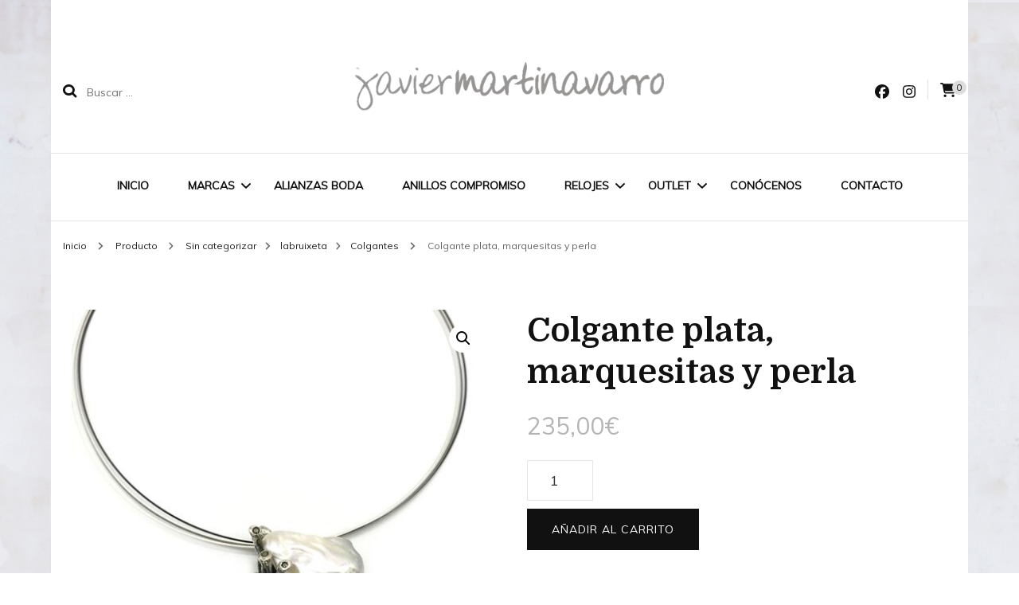

--- FILE ---
content_type: text/html; charset=UTF-8
request_url: https://javiermartinavarro.com/producto/colgante-plata-marquesitas-y-perla/
body_size: 16491
content:
    <!DOCTYPE html>
    <html lang="es">
    <head itemscope itemtype="http://schema.org/WebSite">
	    <meta charset="UTF-8">
    <meta name="viewport" content="width=device-width, initial-scale=1">
    <link rel="profile" href="http://gmpg.org/xfn/11">
    <script type="text/javascript">
/* <![CDATA[ */
window.JetpackScriptData = {"site":{"icon":"","title":"Joyería Javier Martinavarro","host":"ionos","is_wpcom_platform":false}};
/* ]]> */
</script>
<meta name='robots' content='index, follow, max-image-preview:large, max-snippet:-1, max-video-preview:-1' />
	<style>img:is([sizes="auto" i], [sizes^="auto," i]) { contain-intrinsic-size: 3000px 1500px }</style>
	<script>window._wca = window._wca || [];</script>

	<!-- This site is optimized with the Yoast SEO plugin v25.4 - https://yoast.com/wordpress/plugins/seo/ -->
	<title>Colgante plata, marquesitas y perla - Joyería Javier Martinavarro</title>
	<link rel="canonical" href="https://javiermartinavarro.com/producto/colgante-plata-marquesitas-y-perla/" />
	<meta property="og:locale" content="es_ES" />
	<meta property="og:type" content="article" />
	<meta property="og:title" content="Colgante plata, marquesitas y perla - Joyería Javier Martinavarro" />
	<meta property="og:description" content="Colgante de plata 925m con detalle de garras y acabado con una marquesita en cada una de ellas, con perla barroca natural. Montado con cables al tono del colgante. Cierre doble clip de plata. Posibilidad de adquirir solo el colgante. Pvp: 235€" />
	<meta property="og:url" content="https://javiermartinavarro.com/producto/colgante-plata-marquesitas-y-perla/" />
	<meta property="og:site_name" content="Joyería Javier Martinavarro" />
	<meta property="og:image" content="https://javiermartinavarro.com/wp-content/uploads/2020/04/BRU1997CCB_preview.jpeg" />
	<meta property="og:image:width" content="512" />
	<meta property="og:image:height" content="472" />
	<meta property="og:image:type" content="image/jpeg" />
	<meta name="twitter:card" content="summary_large_image" />
	<script type="application/ld+json" class="yoast-schema-graph">{"@context":"https://schema.org","@graph":[{"@type":"WebPage","@id":"https://javiermartinavarro.com/producto/colgante-plata-marquesitas-y-perla/","url":"https://javiermartinavarro.com/producto/colgante-plata-marquesitas-y-perla/","name":"Colgante plata, marquesitas y perla - Joyería Javier Martinavarro","isPartOf":{"@id":"https://javiermartinavarro.com/#website"},"primaryImageOfPage":{"@id":"https://javiermartinavarro.com/producto/colgante-plata-marquesitas-y-perla/#primaryimage"},"image":{"@id":"https://javiermartinavarro.com/producto/colgante-plata-marquesitas-y-perla/#primaryimage"},"thumbnailUrl":"https://javiermartinavarro.com/wp-content/uploads/2020/04/BRU1997CCB_preview.jpeg","datePublished":"2020-09-16T13:40:20+00:00","breadcrumb":{"@id":"https://javiermartinavarro.com/producto/colgante-plata-marquesitas-y-perla/#breadcrumb"},"inLanguage":"es","potentialAction":[{"@type":"ReadAction","target":["https://javiermartinavarro.com/producto/colgante-plata-marquesitas-y-perla/"]}]},{"@type":"ImageObject","inLanguage":"es","@id":"https://javiermartinavarro.com/producto/colgante-plata-marquesitas-y-perla/#primaryimage","url":"https://javiermartinavarro.com/wp-content/uploads/2020/04/BRU1997CCB_preview.jpeg","contentUrl":"https://javiermartinavarro.com/wp-content/uploads/2020/04/BRU1997CCB_preview.jpeg","width":512,"height":472},{"@type":"BreadcrumbList","@id":"https://javiermartinavarro.com/producto/colgante-plata-marquesitas-y-perla/#breadcrumb","itemListElement":[{"@type":"ListItem","position":1,"name":"Portada","item":"https://javiermartinavarro.com/"},{"@type":"ListItem","position":2,"name":"Productos","item":"https://javiermartinavarro.com/shop/"},{"@type":"ListItem","position":3,"name":"Colgante plata, marquesitas y perla"}]},{"@type":"WebSite","@id":"https://javiermartinavarro.com/#website","url":"https://javiermartinavarro.com/","name":"Joyería Javier Martinavarro","description":"Joyería Javier Martinavarro","publisher":{"@id":"https://javiermartinavarro.com/#organization"},"potentialAction":[{"@type":"SearchAction","target":{"@type":"EntryPoint","urlTemplate":"https://javiermartinavarro.com/?s={search_term_string}"},"query-input":{"@type":"PropertyValueSpecification","valueRequired":true,"valueName":"search_term_string"}}],"inLanguage":"es"},{"@type":"Organization","@id":"https://javiermartinavarro.com/#organization","name":"Javier Martinavarro","url":"https://javiermartinavarro.com/","logo":{"@type":"ImageObject","inLanguage":"es","@id":"https://javiermartinavarro.com/#/schema/logo/image/","url":"https://javiermartinavarro.com/wp-content/uploads/2015/11/cropped-cropped-javier-martinavarro-logo-1432484430.jpg","contentUrl":"https://javiermartinavarro.com/wp-content/uploads/2015/11/cropped-cropped-javier-martinavarro-logo-1432484430.jpg","width":268,"height":50,"caption":"Javier Martinavarro"},"image":{"@id":"https://javiermartinavarro.com/#/schema/logo/image/"}}]}</script>
	<!-- / Yoast SEO plugin. -->


<link rel='dns-prefetch' href='//pdcc.gdpr.es' />
<link rel='dns-prefetch' href='//stats.wp.com' />
<link rel='dns-prefetch' href='//fonts.googleapis.com' />
<link rel="alternate" type="application/rss+xml" title="Joyería Javier Martinavarro &raquo; Feed" href="https://javiermartinavarro.com/feed/" />
<link rel="alternate" type="application/rss+xml" title="Joyería Javier Martinavarro &raquo; Feed de los comentarios" href="https://javiermartinavarro.com/comments/feed/" />
<script type="text/javascript">
/* <![CDATA[ */
window._wpemojiSettings = {"baseUrl":"https:\/\/s.w.org\/images\/core\/emoji\/16.0.1\/72x72\/","ext":".png","svgUrl":"https:\/\/s.w.org\/images\/core\/emoji\/16.0.1\/svg\/","svgExt":".svg","source":{"concatemoji":"https:\/\/javiermartinavarro.com\/wp-includes\/js\/wp-emoji-release.min.js?ver=6.8.3"}};
/*! This file is auto-generated */
!function(s,n){var o,i,e;function c(e){try{var t={supportTests:e,timestamp:(new Date).valueOf()};sessionStorage.setItem(o,JSON.stringify(t))}catch(e){}}function p(e,t,n){e.clearRect(0,0,e.canvas.width,e.canvas.height),e.fillText(t,0,0);var t=new Uint32Array(e.getImageData(0,0,e.canvas.width,e.canvas.height).data),a=(e.clearRect(0,0,e.canvas.width,e.canvas.height),e.fillText(n,0,0),new Uint32Array(e.getImageData(0,0,e.canvas.width,e.canvas.height).data));return t.every(function(e,t){return e===a[t]})}function u(e,t){e.clearRect(0,0,e.canvas.width,e.canvas.height),e.fillText(t,0,0);for(var n=e.getImageData(16,16,1,1),a=0;a<n.data.length;a++)if(0!==n.data[a])return!1;return!0}function f(e,t,n,a){switch(t){case"flag":return n(e,"\ud83c\udff3\ufe0f\u200d\u26a7\ufe0f","\ud83c\udff3\ufe0f\u200b\u26a7\ufe0f")?!1:!n(e,"\ud83c\udde8\ud83c\uddf6","\ud83c\udde8\u200b\ud83c\uddf6")&&!n(e,"\ud83c\udff4\udb40\udc67\udb40\udc62\udb40\udc65\udb40\udc6e\udb40\udc67\udb40\udc7f","\ud83c\udff4\u200b\udb40\udc67\u200b\udb40\udc62\u200b\udb40\udc65\u200b\udb40\udc6e\u200b\udb40\udc67\u200b\udb40\udc7f");case"emoji":return!a(e,"\ud83e\udedf")}return!1}function g(e,t,n,a){var r="undefined"!=typeof WorkerGlobalScope&&self instanceof WorkerGlobalScope?new OffscreenCanvas(300,150):s.createElement("canvas"),o=r.getContext("2d",{willReadFrequently:!0}),i=(o.textBaseline="top",o.font="600 32px Arial",{});return e.forEach(function(e){i[e]=t(o,e,n,a)}),i}function t(e){var t=s.createElement("script");t.src=e,t.defer=!0,s.head.appendChild(t)}"undefined"!=typeof Promise&&(o="wpEmojiSettingsSupports",i=["flag","emoji"],n.supports={everything:!0,everythingExceptFlag:!0},e=new Promise(function(e){s.addEventListener("DOMContentLoaded",e,{once:!0})}),new Promise(function(t){var n=function(){try{var e=JSON.parse(sessionStorage.getItem(o));if("object"==typeof e&&"number"==typeof e.timestamp&&(new Date).valueOf()<e.timestamp+604800&&"object"==typeof e.supportTests)return e.supportTests}catch(e){}return null}();if(!n){if("undefined"!=typeof Worker&&"undefined"!=typeof OffscreenCanvas&&"undefined"!=typeof URL&&URL.createObjectURL&&"undefined"!=typeof Blob)try{var e="postMessage("+g.toString()+"("+[JSON.stringify(i),f.toString(),p.toString(),u.toString()].join(",")+"));",a=new Blob([e],{type:"text/javascript"}),r=new Worker(URL.createObjectURL(a),{name:"wpTestEmojiSupports"});return void(r.onmessage=function(e){c(n=e.data),r.terminate(),t(n)})}catch(e){}c(n=g(i,f,p,u))}t(n)}).then(function(e){for(var t in e)n.supports[t]=e[t],n.supports.everything=n.supports.everything&&n.supports[t],"flag"!==t&&(n.supports.everythingExceptFlag=n.supports.everythingExceptFlag&&n.supports[t]);n.supports.everythingExceptFlag=n.supports.everythingExceptFlag&&!n.supports.flag,n.DOMReady=!1,n.readyCallback=function(){n.DOMReady=!0}}).then(function(){return e}).then(function(){var e;n.supports.everything||(n.readyCallback(),(e=n.source||{}).concatemoji?t(e.concatemoji):e.wpemoji&&e.twemoji&&(t(e.twemoji),t(e.wpemoji)))}))}((window,document),window._wpemojiSettings);
/* ]]> */
</script>
<style id='wp-emoji-styles-inline-css' type='text/css'>

	img.wp-smiley, img.emoji {
		display: inline !important;
		border: none !important;
		box-shadow: none !important;
		height: 1em !important;
		width: 1em !important;
		margin: 0 0.07em !important;
		vertical-align: -0.1em !important;
		background: none !important;
		padding: 0 !important;
	}
</style>
<link rel='stylesheet' id='wp-block-library-css' href='https://javiermartinavarro.com/wp-includes/css/dist/block-library/style.min.css?ver=6.8.3' type='text/css' media='all' />
<style id='classic-theme-styles-inline-css' type='text/css'>
/*! This file is auto-generated */
.wp-block-button__link{color:#fff;background-color:#32373c;border-radius:9999px;box-shadow:none;text-decoration:none;padding:calc(.667em + 2px) calc(1.333em + 2px);font-size:1.125em}.wp-block-file__button{background:#32373c;color:#fff;text-decoration:none}
</style>
<link rel='stylesheet' id='mediaelement-css' href='https://javiermartinavarro.com/wp-includes/js/mediaelement/mediaelementplayer-legacy.min.css?ver=4.2.17' type='text/css' media='all' />
<link rel='stylesheet' id='wp-mediaelement-css' href='https://javiermartinavarro.com/wp-includes/js/mediaelement/wp-mediaelement.min.css?ver=6.8.3' type='text/css' media='all' />
<style id='jetpack-sharing-buttons-style-inline-css' type='text/css'>
.jetpack-sharing-buttons__services-list{display:flex;flex-direction:row;flex-wrap:wrap;gap:0;list-style-type:none;margin:5px;padding:0}.jetpack-sharing-buttons__services-list.has-small-icon-size{font-size:12px}.jetpack-sharing-buttons__services-list.has-normal-icon-size{font-size:16px}.jetpack-sharing-buttons__services-list.has-large-icon-size{font-size:24px}.jetpack-sharing-buttons__services-list.has-huge-icon-size{font-size:36px}@media print{.jetpack-sharing-buttons__services-list{display:none!important}}.editor-styles-wrapper .wp-block-jetpack-sharing-buttons{gap:0;padding-inline-start:0}ul.jetpack-sharing-buttons__services-list.has-background{padding:1.25em 2.375em}
</style>
<link rel='stylesheet' id='blossomthemes-toolkit-css' href='https://javiermartinavarro.com/wp-content/plugins/blossomthemes-toolkit/public/css/blossomthemes-toolkit-public.min.css?ver=2.2.7' type='text/css' media='all' />
<link rel='stylesheet' id='pdcc-style-css' href='https://pdcc.gdpr.es/pdcc.min.css' type='text/css' media='all' />
<link rel='stylesheet' id='photoswipe-css' href='https://javiermartinavarro.com/wp-content/plugins/woocommerce/assets/css/photoswipe/photoswipe.min.css?ver=9.9.6' type='text/css' media='all' />
<link rel='stylesheet' id='photoswipe-default-skin-css' href='https://javiermartinavarro.com/wp-content/plugins/woocommerce/assets/css/photoswipe/default-skin/default-skin.min.css?ver=9.9.6' type='text/css' media='all' />
<link rel='stylesheet' id='woocommerce-layout-css' href='https://javiermartinavarro.com/wp-content/plugins/woocommerce/assets/css/woocommerce-layout.css?ver=9.9.6' type='text/css' media='all' />
<style id='woocommerce-layout-inline-css' type='text/css'>

	.infinite-scroll .woocommerce-pagination {
		display: none;
	}
</style>
<link rel='stylesheet' id='woocommerce-smallscreen-css' href='https://javiermartinavarro.com/wp-content/plugins/woocommerce/assets/css/woocommerce-smallscreen.css?ver=9.9.6' type='text/css' media='only screen and (max-width: 768px)' />
<link rel='stylesheet' id='woocommerce-general-css' href='https://javiermartinavarro.com/wp-content/plugins/woocommerce/assets/css/woocommerce.css?ver=9.9.6' type='text/css' media='all' />
<style id='woocommerce-inline-inline-css' type='text/css'>
.woocommerce form .form-row .required { visibility: visible; }
</style>
<link rel='stylesheet' id='brands-styles-css' href='https://javiermartinavarro.com/wp-content/plugins/woocommerce/assets/css/brands.css?ver=9.9.6' type='text/css' media='all' />
<link rel='stylesheet' id='blossom-fashion-woocommerce-css' href='https://javiermartinavarro.com/wp-content/themes/blossom-fashion/css/woocommerce.min.css?ver=1.0.8' type='text/css' media='all' />
<link rel='stylesheet' id='owl-carousel-css' href='https://javiermartinavarro.com/wp-content/themes/blossom-fashion/css/owl.carousel.min.css?ver=2.2.1' type='text/css' media='all' />
<link rel='stylesheet' id='animate-css' href='https://javiermartinavarro.com/wp-content/themes/blossom-fashion/css/animate.min.css?ver=3.5.2' type='text/css' media='all' />
<link rel='stylesheet' id='blossom-fashion-google-fonts-css' href='https://fonts.googleapis.com/css?family=Muli%7CDomine%3Aregular%2C500%2C600%2C700%7CRouge+Script%3Aregular' type='text/css' media='all' />
<link rel='stylesheet' id='fashion-diva-parent-style-css' href='https://javiermartinavarro.com/wp-content/themes/blossom-fashion/style.css?ver=6.8.3' type='text/css' media='all' />
<link rel='stylesheet' id='blossom-fashion-style-css' href='https://javiermartinavarro.com/wp-content/themes/fashion-diva/style.css?ver=1.0.8' type='text/css' media='all' />
<style id='blossom-fashion-style-inline-css' type='text/css'>


    :root{
        --primary-color: #dddddd;
    }
     
    .content-newsletter .blossomthemes-email-newsletter-wrapper.bg-img:after,
    .widget_blossomthemes_email_newsletter_widget .blossomthemes-email-newsletter-wrapper:after{
        background: rgba(221, 221, 221, 0.8);
    }

    .shop-section, 
    .bottom-shop-section,
    .widget_bttk_popular_post .style-two li .entry-header .cat-links a, .widget_bttk_pro_recent_post .style-two li .entry-header .cat-links a, .widget_bttk_popular_post .style-three li .entry-header .cat-links a, .widget_bttk_pro_recent_post .style-three li .entry-header .cat-links a, .widget_bttk_posts_category_slider_widget .carousel-title .cat-links a {
        background: rgba(221, 221, 221, 0.3);
    }
    
    /*Typography*/

    body,
    button,
    input,
    select,
    optgroup,
    textarea{
        font-family : Muli;
        font-size   : 18px;        
    }

    .site-description,
    .main-navigation ul li,
    #primary .post .entry-content h1, 
    #primary .page .entry-content h1, 
    #primary .post .entry-content h2, 
    #primary .page .entry-content h2, 
    #primary .post .entry-content h3, 
    #primary .page .entry-content h3, 
    #primary .post .entry-content h4, 
    #primary .page .entry-content h4, 
    #primary .post .entry-content h5, 
    #primary .page .entry-content h5, 
    #primary .post .entry-content h6, #primary .page .entry-content h6{
        font-family : Muli;
    }
    
    .site-title{
        font-size   : 60px;
        font-family : Rouge Script;
        font-weight : 400;
        font-style  : normal;
    }
    
    /*Color Scheme*/
    a,
    .site-header .social-networks li a:hover,
    .site-title a:hover,
    .banner .text-holder .cat-links a:hover,
    .shop-section .shop-slider .item h3 a:hover,
    #primary .post .entry-footer .social-networks li a:hover,
    .widget ul li a:hover,
    .widget_bttk_author_bio .author-bio-socicons ul li a:hover,
    .widget_bttk_popular_post ul li .entry-header .entry-title a:hover,
    .widget_bttk_pro_recent_post ul li .entry-header .entry-title a:hover,
    .widget_bttk_popular_post ul li .entry-header .entry-meta a:hover,
    .widget_bttk_pro_recent_post ul li .entry-header .entry-meta a:hover,
    .bottom-shop-section .bottom-shop-slider .item .product-category a:hover,
    .bottom-shop-section .bottom-shop-slider .item h3 a:hover,
    .instagram-section .header .title a:hover,
    .site-footer .widget ul li a:hover,
    .site-footer .widget_bttk_popular_post ul li .entry-header .entry-title a:hover,
    .site-footer .widget_bttk_pro_recent_post ul li .entry-header .entry-title a:hover,
    .single .single-header .site-title:hover,
    .single .single-header .right .social-share .social-networks li a:hover,
    .comments-area .comment-body .fn a:hover,
    .comments-area .comment-body .comment-metadata a:hover,
    .page-template-contact .contact-details .contact-info-holder .col .icon-holder,
    .page-template-contact .contact-details .contact-info-holder .col .text-holder h3 a:hover,
    .page-template-contact .contact-details .contact-info-holder .col .social-networks li a:hover,
    #secondary .widget_bttk_description_widget .social-profile li a:hover,
    #secondary .widget_bttk_contact_social_links .social-networks li a:hover,
    .site-footer .widget_bttk_contact_social_links .social-networks li a:hover,
    .site-footer .widget_bttk_description_widget .social-profile li a:hover,
    .portfolio-sorting .button:hover,
    .portfolio-sorting .button.is-checked,
    .portfolio-item .portfolio-cat a:hover,
    .entry-header .portfolio-cat a:hover,
    .single-blossom-portfolio .post-navigation .nav-previous a:hover,
    .single-blossom-portfolio .post-navigation .nav-next a:hover,
    #primary .post .btn-readmore,
    #primary .post .entry-header .cat-links a:hover,
    .error-holder .recent-posts .post .entry-header .entry-title a:hover, 
    .entry-content a:hover,
    .entry-summary a:hover,
    .page-content a:hover,
    .comment-content a:hover,
    .widget .textwidget a:hover{
        color: #dddddd;
    }

    .site-header .tools .cart .number,
    .shop-section .header .title:after,
    .header-two .header-t,
    .header-six .header-t,
    .header-eight .header-t,
    .shop-section .shop-slider .item .product-image .btn-add-to-cart:hover,
    .widget .widget-title:before,
    .widget .widget-title:after,
    .widget_calendar caption,
    .widget_bttk_popular_post .style-two li:after,
    .widget_bttk_popular_post .style-three li:after,
    .widget_bttk_pro_recent_post .style-two li:after,
    .widget_bttk_pro_recent_post .style-three li:after,
    .instagram-section .header .title:before,
    .instagram-section .header .title:after,
    #primary .post .entry-content .pull-left:after,
    #primary .page .entry-content .pull-left:after,
    #primary .post .entry-content .pull-right:after,
    #primary .page .entry-content .pull-right:after,
    .page-template-contact .contact-details .contact-info-holder h2:after,
    .widget_bttk_image_text_widget ul li .btn-readmore:hover,
    #secondary .widget_bttk_icon_text_widget .text-holder .btn-readmore:hover,
    #secondary .widget_blossomtheme_companion_cta_widget .btn-cta:hover,
    #secondary .widget_blossomtheme_featured_page_widget .text-holder .btn-readmore:hover,
    #primary .post .entry-content .highlight, 
    #primary .page .entry-content .highlight,
    .error-holder .recent-posts .post .entry-header .cat-links a:hover,
    .error-holder .text-holder .btn-home:hover,
    .single #primary .post .entry-footer .tags a:hover, 
    #primary .post .entry-footer .tags a:hover, 
    .widget_tag_cloud .tagcloud a:hover, 
    .instagram-section .profile-link::before, 
    .instagram-section .profile-link::after{
        background: #dddddd;
    }
    
    .banner .text-holder .cat-links a,
    #primary .post .entry-header .cat-links a,
    .page-header span,
    .page-template-contact .top-section .section-header span,
    .portfolio-item .portfolio-cat a,
    .entry-header .portfolio-cat a{
        border-bottom-color: #dddddd;
    }

    .banner .text-holder .title a,
    .header-four .main-navigation ul li a,
    .header-four .main-navigation ul ul li a,
    #primary .post .entry-header .entry-title a,
    .portfolio-item .portfolio-img-title a,
    .search #primary .search-post .entry-header .entry-title a, 
    .archive #primary .blossom-portfolio .entry-title a{
        background-image: linear-gradient(180deg, transparent 95%, #dddddd 0);
    }

    .widget_bttk_social_links ul li a:hover{
        border-color: #dddddd;
    }

    button:hover,
    input[type="button"]:hover,
    input[type="reset"]:hover,
    input[type="submit"]:hover{
        background: #dddddd;
        border-color: #dddddd;
    }

    #primary .post .btn-readmore:hover{
        background: #dddddd;
    }

    @media only screen and (min-width: 1025px){
        .main-navigation ul li:after{
            background: #dddddd;
        }
    }
    
    /*Typography*/
    .main-navigation ul,
    .banner .text-holder .title,
    .top-section .newsletter .blossomthemes-email-newsletter-wrapper .text-holder h3,
    .shop-section .header .title,
    #primary .post .entry-header .entry-title,
    #primary .post .post-shope-holder .header .title,
    .widget_bttk_author_bio .title-holder,
    .widget_bttk_popular_post ul li .entry-header .entry-title,
    .widget_bttk_pro_recent_post ul li .entry-header .entry-title,
    .widget-area .widget_blossomthemes_email_newsletter_widget .text-holder h3,
    .bottom-shop-section .bottom-shop-slider .item h3,
    .page-title,
    #primary .post .entry-content blockquote,
    #primary .page .entry-content blockquote,
    #primary .post .entry-content .dropcap,
    #primary .page .entry-content .dropcap,
    #primary .post .entry-content .pull-left,
    #primary .page .entry-content .pull-left,
    #primary .post .entry-content .pull-right,
    #primary .page .entry-content .pull-right,
    .author-section .text-holder .title,
    .single .newsletter .blossomthemes-email-newsletter-wrapper .text-holder h3,
    .related-posts .title, .popular-posts .title,
    .comments-area .comments-title,
    .comments-area .comment-reply-title,
    .single .single-header .title-holder .post-title,
    .portfolio-text-holder .portfolio-img-title,
    .portfolio-holder .entry-header .entry-title,
    .related-portfolio-title,
    .archive #primary .post .entry-header .entry-title, 
    .archive #primary .blossom-portfolio .entry-title, 
    .search #primary .search-post .entry-header .entry-title,
    .search .top-section .search-form input[type="search"],
    .archive #primary .post-count, 
    .search #primary .post-count,
    .error-holder .text-holder h2,
    .error-holder .recent-posts .title,
    .error-holder .recent-posts .post .entry-header .entry-title{
        font-family: Domine;
    }
    #primary .post .entry-header .cat-links a, 
    .banner .text-holder .cat-links a,
    .error-holder .recent-posts .post .entry-header .cat-links a{
        background: rgba(221, 221, 221, 0.3);
    }
    #primary .post .btn-readmore:after{
        background-image: url('data:image/svg+xml; utf8, <svg xmlns="http://www.w3.org/2000/svg" width="30" height="10" viewBox="0 0 30 10"><g id="arrow" transform="translate(-10)"><path fill=" %23dddddd" d="M24.5,44.974H46.613L44.866,40.5a34.908,34.908,0,0,0,9.634,5,34.908,34.908,0,0,0-9.634,5l1.746-4.474H24.5Z" transform="translate(-14.5 -40.5)"></path></g></svg>' );
    }
        .woocommerce #secondary .widget_price_filter .ui-slider .ui-slider-range, 
        .woocommerce-checkout .woocommerce form.woocommerce-form-login input.button:hover, .woocommerce-checkout .woocommerce form.woocommerce-form-login input.button:focus, .woocommerce-checkout .woocommerce form.checkout_coupon input.button:hover, .woocommerce-checkout .woocommerce form.checkout_coupon input.button:focus, .woocommerce form.lost_reset_password input.button:hover, .woocommerce form.lost_reset_password input.button:focus, .woocommerce .return-to-shop .button:hover, .woocommerce .return-to-shop .button:focus, .woocommerce #payment #place_order:hover, .woocommerce-page #payment #place_order:focus{
            background: #dddddd;
        }
        
        .woocommerce #secondary .widget .product_list_widget li .product-title:hover,
        .woocommerce #secondary .widget .product_list_widget li .product-title:focus,
        .woocommerce div.product .entry-summary .product_meta .posted_in a:hover,
        .woocommerce div.product .entry-summary .product_meta .posted_in a:focus,
        .woocommerce div.product .entry-summary .product_meta .tagged_as a:hover,
        .woocommerce div.product .entry-summary .product_meta .tagged_as a:focus{
            color: #dddddd;
        }
        
        .woocommerce-checkout .woocommerce .woocommerce-info,
        .woocommerce ul.products li.product .add_to_cart_button:hover,
        .woocommerce ul.products li.product .add_to_cart_button:focus,
        .woocommerce ul.products li.product .product_type_external:hover,
        .woocommerce ul.products li.product .product_type_external:focus,
        .woocommerce ul.products li.product .ajax_add_to_cart:hover,
        .woocommerce ul.products li.product .ajax_add_to_cart:focus,
        .woocommerce ul.products li.product .added_to_cart:hover,
        .woocommerce ul.products li.product .added_to_cart:focus,
        .woocommerce div.product form.cart .single_add_to_cart_button:hover,
        .woocommerce div.product form.cart .single_add_to_cart_button:focus,
        .woocommerce div.product .cart .single_add_to_cart_button.alt:hover,
        .woocommerce div.product .cart .single_add_to_cart_button.alt:focus,
        .woocommerce #secondary .widget_shopping_cart .buttons .button:hover,
        .woocommerce #secondary .widget_shopping_cart .buttons .button:focus,
        .woocommerce #secondary .widget_price_filter .price_slider_amount .button:hover,
        .woocommerce #secondary .widget_price_filter .price_slider_amount .button:focus,
        .woocommerce-cart #primary .page .entry-content table.shop_table td.actions .coupon input[type="submit"]:hover,
        .woocommerce-cart #primary .page .entry-content table.shop_table td.actions .coupon input[type="submit"]:focus,
        .woocommerce-cart #primary .page .entry-content .cart_totals .checkout-button:hover,
        .woocommerce-cart #primary .page .entry-content .cart_totals .checkout-button:focus{
            background: #dddddd;
        }

        .woocommerce div.product .product_title,
        .woocommerce div.product .woocommerce-tabs .panel h2{
            font-family: Domine;
        }
</style>
<script type="text/javascript" src="https://javiermartinavarro.com/wp-includes/js/jquery/jquery.min.js?ver=3.7.1" id="jquery-core-js"></script>
<script type="text/javascript" src="https://javiermartinavarro.com/wp-includes/js/jquery/jquery-migrate.min.js?ver=3.4.1" id="jquery-migrate-js"></script>
<script type="text/javascript" src="https://javiermartinavarro.com/wp-content/plugins/woocommerce/assets/js/jquery-blockui/jquery.blockUI.min.js?ver=2.7.0-wc.9.9.6" id="jquery-blockui-js" data-wp-strategy="defer"></script>
<script type="text/javascript" id="wc-add-to-cart-js-extra">
/* <![CDATA[ */
var wc_add_to_cart_params = {"ajax_url":"\/wp-admin\/admin-ajax.php","wc_ajax_url":"\/?wc-ajax=%%endpoint%%","i18n_view_cart":"Ver carrito","cart_url":"https:\/\/javiermartinavarro.com\/carro\/","is_cart":"","cart_redirect_after_add":"no"};
/* ]]> */
</script>
<script type="text/javascript" src="https://javiermartinavarro.com/wp-content/plugins/woocommerce/assets/js/frontend/add-to-cart.min.js?ver=9.9.6" id="wc-add-to-cart-js" data-wp-strategy="defer"></script>
<script type="text/javascript" src="https://javiermartinavarro.com/wp-content/plugins/woocommerce/assets/js/zoom/jquery.zoom.min.js?ver=1.7.21-wc.9.9.6" id="zoom-js" defer="defer" data-wp-strategy="defer"></script>
<script type="text/javascript" src="https://javiermartinavarro.com/wp-content/plugins/woocommerce/assets/js/photoswipe/photoswipe.min.js?ver=4.1.1-wc.9.9.6" id="photoswipe-js" defer="defer" data-wp-strategy="defer"></script>
<script type="text/javascript" src="https://javiermartinavarro.com/wp-content/plugins/woocommerce/assets/js/photoswipe/photoswipe-ui-default.min.js?ver=4.1.1-wc.9.9.6" id="photoswipe-ui-default-js" defer="defer" data-wp-strategy="defer"></script>
<script type="text/javascript" id="wc-single-product-js-extra">
/* <![CDATA[ */
var wc_single_product_params = {"i18n_required_rating_text":"Por favor elige una puntuaci\u00f3n","i18n_rating_options":["1 de 5 estrellas","2 de 5 estrellas","3 de 5 estrellas","4 de 5 estrellas","5 de 5 estrellas"],"i18n_product_gallery_trigger_text":"Ver galer\u00eda de im\u00e1genes a pantalla completa","review_rating_required":"yes","flexslider":{"rtl":false,"animation":"slide","smoothHeight":true,"directionNav":false,"controlNav":"thumbnails","slideshow":false,"animationSpeed":500,"animationLoop":false,"allowOneSlide":false},"zoom_enabled":"1","zoom_options":[],"photoswipe_enabled":"1","photoswipe_options":{"shareEl":false,"closeOnScroll":false,"history":false,"hideAnimationDuration":0,"showAnimationDuration":0},"flexslider_enabled":"1"};
/* ]]> */
</script>
<script type="text/javascript" src="https://javiermartinavarro.com/wp-content/plugins/woocommerce/assets/js/frontend/single-product.min.js?ver=9.9.6" id="wc-single-product-js" defer="defer" data-wp-strategy="defer"></script>
<script type="text/javascript" src="https://javiermartinavarro.com/wp-content/plugins/woocommerce/assets/js/js-cookie/js.cookie.min.js?ver=2.1.4-wc.9.9.6" id="js-cookie-js" defer="defer" data-wp-strategy="defer"></script>
<script type="text/javascript" id="woocommerce-js-extra">
/* <![CDATA[ */
var woocommerce_params = {"ajax_url":"\/wp-admin\/admin-ajax.php","wc_ajax_url":"\/?wc-ajax=%%endpoint%%","i18n_password_show":"Mostrar contrase\u00f1a","i18n_password_hide":"Ocultar contrase\u00f1a"};
/* ]]> */
</script>
<script type="text/javascript" src="https://javiermartinavarro.com/wp-content/plugins/woocommerce/assets/js/frontend/woocommerce.min.js?ver=9.9.6" id="woocommerce-js" defer="defer" data-wp-strategy="defer"></script>
<script type="text/javascript" src="https://javiermartinavarro.com/wp-content/plugins/js_composer/assets/js/vendors/woocommerce-add-to-cart.js?ver=5.6" id="vc_woocommerce-add-to-cart-js-js"></script>
<script type="text/javascript" src="https://stats.wp.com/s-202603.js" id="woocommerce-analytics-js" defer="defer" data-wp-strategy="defer"></script>
<link rel="https://api.w.org/" href="https://javiermartinavarro.com/wp-json/" /><link rel="alternate" title="JSON" type="application/json" href="https://javiermartinavarro.com/wp-json/wp/v2/product/4877" /><link rel="EditURI" type="application/rsd+xml" title="RSD" href="https://javiermartinavarro.com/xmlrpc.php?rsd" />
<meta name="generator" content="WordPress 6.8.3" />
<meta name="generator" content="WooCommerce 9.9.6" />
<link rel='shortlink' href='https://javiermartinavarro.com/?p=4877' />
		<!-- Custom Logo: hide header text -->
		<style id="custom-logo-css" type="text/css">
			.site-title, .site-description {
				position: absolute;
				clip-path: inset(50%);
			}
		</style>
		<link rel="alternate" title="oEmbed (JSON)" type="application/json+oembed" href="https://javiermartinavarro.com/wp-json/oembed/1.0/embed?url=https%3A%2F%2Fjaviermartinavarro.com%2Fproducto%2Fcolgante-plata-marquesitas-y-perla%2F" />
<link rel="alternate" title="oEmbed (XML)" type="text/xml+oembed" href="https://javiermartinavarro.com/wp-json/oembed/1.0/embed?url=https%3A%2F%2Fjaviermartinavarro.com%2Fproducto%2Fcolgante-plata-marquesitas-y-perla%2F&#038;format=xml" />
	<style>img#wpstats{display:none}</style>
			<noscript><style>.woocommerce-product-gallery{ opacity: 1 !important; }</style></noscript>
	<meta name="generator" content="Powered by WPBakery Page Builder - drag and drop page builder for WordPress."/>
<!--[if lte IE 9]><link rel="stylesheet" type="text/css" href="https://javiermartinavarro.com/wp-content/plugins/js_composer/assets/css/vc_lte_ie9.min.css" media="screen"><![endif]-->			<script  type="text/javascript">
				!function(f,b,e,v,n,t,s){if(f.fbq)return;n=f.fbq=function(){n.callMethod?
					n.callMethod.apply(n,arguments):n.queue.push(arguments)};if(!f._fbq)f._fbq=n;
					n.push=n;n.loaded=!0;n.version='2.0';n.queue=[];t=b.createElement(e);t.async=!0;
					t.src=v;s=b.getElementsByTagName(e)[0];s.parentNode.insertBefore(t,s)}(window,
					document,'script','https://connect.facebook.net/en_US/fbevents.js');
			</script>
			<!-- WooCommerce Facebook Integration Begin -->
			<script  type="text/javascript">

				fbq('init', '335211794211181', {}, {
    "agent": "woocommerce-9.9.6-3.5.4"
});

				document.addEventListener( 'DOMContentLoaded', function() {
					// Insert placeholder for events injected when a product is added to the cart through AJAX.
					document.body.insertAdjacentHTML( 'beforeend', '<div class=\"wc-facebook-pixel-event-placeholder\"></div>' );
				}, false );

			</script>
			<!-- WooCommerce Facebook Integration End -->
			<style type="text/css" id="custom-background-css">
body.custom-background { background-image: url("https://javiermartinavarro.com/wp-content/uploads/2020/09/Fondo.jpg"); background-position: left top; background-size: auto; background-repeat: repeat; background-attachment: scroll; }
</style>
			<style type="text/css" id="wp-custom-css">
			@media (min-width: 1025px) {
.main-navigation ul li {
	    margin: 0 22px;
	}
}

		</style>
		<noscript><style type="text/css"> .wpb_animate_when_almost_visible { opacity: 1; }</style></noscript></head>

<body class="wp-singular product-template-default single single-product postid-4877 custom-background wp-custom-logo wp-theme-blossom-fashion wp-child-theme-fashion-diva theme-blossom-fashion woocommerce woocommerce-page woocommerce-no-js metaslider-plugin custom-background-image custom-background underline full-width wpb-js-composer js-comp-ver-5.6 vc_responsive fpt-template-blossom-fashion" itemscope itemtype="http://schema.org/WebPage">

    <div id="page" class="site"><a aria-label="saltar al contenido" class="skip-link" href="#content">Saltar al contenido</a>
    
     <header id="masthead" class="site-header" itemscope itemtype="http://schema.org/WPHeader">
        <div class="header-holder">
            <div class="header-t">
                <div class="container">                        
                                          <div class="row">
                            <div class="col">
                                <form role="search" method="get" class="search-form" action="https://javiermartinavarro.com/">
				<label>
					<span class="screen-reader-text">Buscar:</span>
					<input type="search" class="search-field" placeholder="Buscar &hellip;" value="" name="s" />
				</label>
				<input type="submit" class="search-submit" value="Buscar" />
			</form>                            </div>
                            <div class="col">
                                <div class="text-logo" itemscope itemtype="http://schema.org/Organization">
    <a href="https://javiermartinavarro.com/" class="custom-logo-link" rel="home"><img width="512" height="130" src="https://javiermartinavarro.com/wp-content/uploads/2020/09/cropped-GDBV.png" class="custom-logo" alt="Joyería Javier Martinavarro" decoding="async" fetchpriority="high" srcset="https://javiermartinavarro.com/wp-content/uploads/2020/09/cropped-GDBV.png 512w, https://javiermartinavarro.com/wp-content/uploads/2020/09/cropped-GDBV-300x76.png 300w, https://javiermartinavarro.com/wp-content/uploads/2020/09/cropped-GDBV-236x60.png 236w" sizes="(max-width: 512px) 100vw, 512px" /></a>            <p class="site-title" itemprop="name"><a href="https://javiermartinavarro.com/" rel="home" itemprop="url">Joyería Javier Martinavarro</a></p>
                    <p class="site-description">Joyería Javier Martinavarro</p>
        </div>
                            </div>
                            <div class="col">
                                <div class="tools">
                                        <a href="https://javiermartinavarro.com/carro/" class="cart" title="Ver tu carrito de la compra">
        <i class="fa fa-shopping-cart"></i>
        <span class="number">0</span>
    </a>
    <span class="separator"></span>    <ul class="social-networks">
    	            <li><a href="https://www.facebook.com/joyeriajaviermartinavarro/" target="_blank" rel="nofollow"><i class="fab fa-facebook"></i></a></li>    	   
                        <li><a href="https://www.instagram.com/joyeriajaviermartinavarro/" target="_blank" rel="nofollow"><i class="fab fa-instagram"></i></a></li>    	   
            	</ul>
                                        </div>
                            </div>
                        </div><!-- .row-->
                      

                                
                </div> <!-- .container -->
            </div> <!-- .header-t -->

                    </div> <!-- .header-holder -->

        <div class="nav-holder">
            <div class="container">
                <div class="overlay"></div>
                <button id="toggle-button" data-toggle-target=".main-menu-modal" data-toggle-body-class="showing-main-menu-modal" aria-expanded="false" data-set-focus=".close-main-nav-toggle">
                    <span></span>
                </button>
                    <nav id="site-navigation" class="main-navigation" itemscope itemtype="http://schema.org/SiteNavigationElement">
        <div class="primary-menu-list main-menu-modal cover-modal" data-modal-target-string=".main-menu-modal">
            <button class="btn-close-menu close-main-nav-toggle" data-toggle-target=".main-menu-modal" data-toggle-body-class="showing-main-menu-modal" aria-expanded="false" data-set-focus=".main-menu-modal"><span></span></button>
            <div class="mobile-menu" aria-label="Móvil">
                <div class="menu-menu-container"><ul id="primary-menu" class="main-menu-modal"><li id="menu-item-2217" class="menu-item menu-item-type-custom menu-item-object-custom menu-item-home menu-item-2217"><a href="https://javiermartinavarro.com/">INICIO</a></li>
<li id="menu-item-5474" class="menu-item menu-item-type-post_type menu-item-object-page menu-item-has-children menu-item-5474"><a href="https://javiermartinavarro.com/marcas-2/">Marcas</a>
<ul class="sub-menu">
	<li id="menu-item-4658" class="menu-item menu-item-type-post_type menu-item-object-page menu-item-has-children menu-item-4658"><a href="https://javiermartinavarro.com/labruixeta/">labruixeta</a>
	<ul class="sub-menu">
		<li id="menu-item-5535" class="menu-item menu-item-type-post_type menu-item-object-page menu-item-5535"><a href="https://javiermartinavarro.com/novedades/">NOVEDADES</a></li>
		<li id="menu-item-6286" class="menu-item menu-item-type-taxonomy menu-item-object-product_cat menu-item-6286"><a href="https://javiermartinavarro.com/categoria-producto/sin-categorizar/labruixeta/pulseras/">Pulseras</a></li>
		<li id="menu-item-6287" class="menu-item menu-item-type-taxonomy menu-item-object-product_cat current-product-ancestor current-menu-parent current-product-parent menu-item-6287"><a href="https://javiermartinavarro.com/categoria-producto/sin-categorizar/labruixeta/colgantes-labruixeta/">Colgantes</a></li>
		<li id="menu-item-6288" class="menu-item menu-item-type-taxonomy menu-item-object-product_cat menu-item-6288"><a href="https://javiermartinavarro.com/categoria-producto/sin-categorizar/labruixeta/anillos/">Anillos</a></li>
		<li id="menu-item-6289" class="menu-item menu-item-type-taxonomy menu-item-object-product_cat menu-item-6289"><a href="https://javiermartinavarro.com/categoria-producto/sin-categorizar/labruixeta/pendientes/">Pendientes</a></li>
		<li id="menu-item-6213" class="menu-item menu-item-type-taxonomy menu-item-object-product_cat menu-item-6213"><a href="https://javiermartinavarro.com/categoria-producto/sin-categorizar/labruixeta/pulseras-variadas/">Pulseras Macramé</a></li>
		<li id="menu-item-6372" class="menu-item menu-item-type-taxonomy menu-item-object-product_cat menu-item-6372"><a href="https://javiermartinavarro.com/categoria-producto/sin-categorizar/labruixeta/san-valentin/">San Valentín</a></li>
	</ul>
</li>
	<li id="menu-item-5737" class="menu-item menu-item-type-post_type menu-item-object-page menu-item-has-children menu-item-5737"><a href="https://javiermartinavarro.com/marea-watches/">MAREA</a>
	<ul class="sub-menu">
		<li id="menu-item-5740" class="menu-item menu-item-type-taxonomy menu-item-object-product_cat menu-item-5740"><a href="https://javiermartinavarro.com/categoria-producto/relojes/marea/whatch/">WATCH</a></li>
		<li id="menu-item-5739" class="menu-item menu-item-type-taxonomy menu-item-object-product_cat menu-item-5739"><a href="https://javiermartinavarro.com/categoria-producto/relojes/marea/smartwatch/">SMARTWATCH</a></li>
		<li id="menu-item-5738" class="menu-item menu-item-type-taxonomy menu-item-object-product_cat menu-item-5738"><a href="https://javiermartinavarro.com/categoria-producto/relojes/marea/smartband/">SMARTBAND</a></li>
	</ul>
</li>
	<li id="menu-item-4659" class="menu-item menu-item-type-post_type menu-item-object-page menu-item-has-children menu-item-4659"><a href="https://javiermartinavarro.com/doodle/">Doodle</a>
	<ul class="sub-menu">
		<li id="menu-item-6153" class="menu-item menu-item-type-taxonomy menu-item-object-product_cat menu-item-6153"><a href="https://javiermartinavarro.com/categoria-producto/relojes/doodle-watch/doodle-smartwatch/">Doodle Smartwatch</a></li>
		<li id="menu-item-2678" class="menu-item menu-item-type-taxonomy menu-item-object-product_cat menu-item-2678"><a href="https://javiermartinavarro.com/categoria-producto/relojes/doodle-watch/relojes-doodle-watch/">Relojes Doodle</a></li>
	</ul>
</li>
	<li id="menu-item-5532" class="menu-item menu-item-type-post_type menu-item-object-page menu-item-5532"><a href="https://javiermartinavarro.com/pendientes-de-plata/">Pendientes de plata</a></li>
	<li id="menu-item-4157" class="menu-item menu-item-type-taxonomy menu-item-object-product_cat menu-item-4157"><a href="https://javiermartinavarro.com/categoria-producto/xavier-del-cerro-joyas/">Xavier del cerro</a></li>
	<li id="menu-item-5581" class="menu-item menu-item-type-post_type menu-item-object-page menu-item-5581"><a href="https://javiermartinavarro.com/lineargent/">Lineargent</a></li>
	<li id="menu-item-5792" class="menu-item menu-item-type-post_type menu-item-object-page menu-item-5792"><a href="https://javiermartinavarro.com/mar-cucurella/">mar cucurella</a></li>
	<li id="menu-item-2675" class="menu-item menu-item-type-taxonomy menu-item-object-product_cat menu-item-2675"><a href="https://javiermartinavarro.com/categoria-producto/skull-rider/">Skull Rider</a></li>
</ul>
</li>
<li id="menu-item-5214" class="menu-item menu-item-type-post_type menu-item-object-page menu-item-5214"><a href="https://javiermartinavarro.com/argyor/">Alianzas boda</a></li>
<li id="menu-item-7103" class="menu-item menu-item-type-taxonomy menu-item-object-product_cat menu-item-7103"><a href="https://javiermartinavarro.com/categoria-producto/anillos-oro-blanco-compromiso-diamantes/">Anillos Compromiso</a></li>
<li id="menu-item-5949" class="menu-item menu-item-type-post_type menu-item-object-page menu-item-has-children menu-item-5949"><a href="https://javiermartinavarro.com/relojes-2/">Relojes</a>
<ul class="sub-menu">
	<li id="menu-item-5966" class="menu-item menu-item-type-taxonomy menu-item-object-product_cat menu-item-5966"><a href="https://javiermartinavarro.com/categoria-producto/relojes/citizen/">CITIZEN</a></li>
	<li id="menu-item-5965" class="menu-item menu-item-type-post_type menu-item-object-page menu-item-5965"><a href="https://javiermartinavarro.com/marea-watches/">MAREA</a></li>
	<li id="menu-item-5948" class="menu-item menu-item-type-taxonomy menu-item-object-product_cat menu-item-5948"><a href="https://javiermartinavarro.com/categoria-producto/relojes/casio/">CASIO</a></li>
	<li id="menu-item-2673" class="menu-item menu-item-type-taxonomy menu-item-object-product_cat menu-item-2673"><a href="https://javiermartinavarro.com/categoria-producto/relojes/correas-stamps/">Relojes STAMPS</a></li>
</ul>
</li>
<li id="menu-item-2492" class="menu-item menu-item-type-post_type menu-item-object-page menu-item-has-children menu-item-2492"><a href="https://javiermartinavarro.com/outlet/">OUTLET</a>
<ul class="sub-menu">
	<li id="menu-item-5479" class="menu-item menu-item-type-post_type menu-item-object-page menu-item-has-children menu-item-5479"><a href="https://javiermartinavarro.com/outlet-labruixeta/">Outlet labruixeta</a>
	<ul class="sub-menu">
		<li id="menu-item-6039" class="menu-item menu-item-type-taxonomy menu-item-object-product_cat menu-item-6039"><a href="https://javiermartinavarro.com/categoria-producto/outlet-labruixeta/outlet-especial/">Outlet especial</a></li>
		<li id="menu-item-4259" class="menu-item menu-item-type-taxonomy menu-item-object-product_cat menu-item-4259"><a href="https://javiermartinavarro.com/categoria-producto/outlet-labruixeta/outlet-75e/">Outlet 75€</a></li>
		<li id="menu-item-4258" class="menu-item menu-item-type-taxonomy menu-item-object-product_cat menu-item-4258"><a href="https://javiermartinavarro.com/categoria-producto/outlet-labruixeta/outlet-505e/">Outlet 50€</a></li>
		<li id="menu-item-6120" class="menu-item menu-item-type-taxonomy menu-item-object-product_cat menu-item-6120"><a href="https://javiermartinavarro.com/categoria-producto/outlet-labruixeta/outlet-40-45e/">Outlet 40-45€</a></li>
	</ul>
</li>
</ul>
</li>
<li id="menu-item-2502" class="menu-item menu-item-type-post_type menu-item-object-page menu-item-2502"><a href="https://javiermartinavarro.com/conocemos/">CONÓCENOS</a></li>
<li id="menu-item-2501" class="menu-item menu-item-type-post_type menu-item-object-page menu-item-2501"><a href="https://javiermartinavarro.com/contacto/">CONTACTO</a></li>
</ul></div>            </div>
        </div>
    </nav><!-- #site-navigation -->

                <div class="form-holder">
                    <form role="search" method="get" class="search-form" action="https://javiermartinavarro.com/">
				<label>
					<span class="screen-reader-text">Buscar:</span>
					<input type="search" class="search-field" placeholder="Buscar &hellip;" value="" name="s" />
				</label>
				<input type="submit" class="search-submit" value="Buscar" />
			</form>                </div>
                <div class="tools">
                    <div class="form-section">
                        <button aria-label="search form toggle" id="btn-search"><i class="fa fa-search"></i></button>                       
                    </div>
                        <a href="https://javiermartinavarro.com/carro/" class="cart" title="Ver tu carrito de la compra">
        <i class="fa fa-shopping-cart"></i>
        <span class="number">0</span>
    </a>
    <span class="separator"></span>    <ul class="social-networks">
    	            <li><a href="https://www.facebook.com/joyeriajaviermartinavarro/" target="_blank" rel="nofollow"><i class="fab fa-facebook"></i></a></li>    	   
                        <li><a href="https://www.instagram.com/joyeriajaviermartinavarro/" target="_blank" rel="nofollow"><i class="fab fa-instagram"></i></a></li>    	   
            	</ul>
                          
                </div>
                        </div>          
        </div>
     </header>
        <div class="top-bar">
    		<div class="container">
            <div class="breadcrumb-wrapper">
                <div id="crumbs" itemscope itemtype="http://schema.org/BreadcrumbList"> 
                    <span itemprop="itemListElement" itemscope itemtype="http://schema.org/ListItem">
                        <a itemprop="item" href="https://javiermartinavarro.com"><span itemprop="name">Inicio</span></a>
                        <meta itemprop="position" content="1" />
                        <span class="separator"><span class="separator"><i class="fa fa-angle-right"></i></span></span>
                    </span> <span itemprop="itemListElement" itemscope itemtype="http://schema.org/ListItem"><a itemprop="item" href="https://javiermartinavarro.com/shop"><span itemprop="name">Producto</span></a><meta itemprop="position" content="2" /> <span class="separator"><span class="separator"><i class="fa fa-angle-right"></i></span></span></span> <span itemprop="itemListElement" itemscope itemtype="http://schema.org/ListItem"><a href="https://javiermartinavarro.com/categoria-producto/sin-categorizar/" itemprop="item"><span itemprop="name">Sin categorizar</span></a><meta itemprop="position" content="3" /><span class="separator"><span class="separator"><i class="fa fa-angle-right"></i></span></span></span><span itemprop="itemListElement" itemscope itemtype="http://schema.org/ListItem"><a href="https://javiermartinavarro.com/categoria-producto/sin-categorizar/labruixeta/" itemprop="item"><span itemprop="name">labruixeta</span></a><meta itemprop="position" content="4" /><span class="separator"><span class="separator"><i class="fa fa-angle-right"></i></span></span></span><span itemprop="itemListElement" itemscope itemtype="http://schema.org/ListItem"><a href="https://javiermartinavarro.com/categoria-producto/sin-categorizar/labruixeta/colgantes-labruixeta/" itemprop="item"><span itemprop="name">Colgantes </span></a><meta itemprop="position" content="5" /><span class="separator"><span class="separator"><i class="fa fa-angle-right"></i></span></span></span> <span class="current" itemprop="itemListElement" itemscope itemtype="http://schema.org/ListItem"><a href="https://javiermartinavarro.com/producto/colgante-plata-marquesitas-y-perla/" itemprop="item"><span itemprop="name">Colgante plata, marquesitas y perla</span></a><meta itemprop="position" content="6" /></span></div></div><!-- .breadcrumb-wrapper -->    		</div>
    	</div>   
        <div id="content" class="site-content">    <div class="container">
    <div class="row">
	    <div id="primary" class="content-area">
        <main id="main" class="site-main" role="main">
    
					
			<div class="woocommerce-notices-wrapper"></div><div id="product-4877" class="product type-product post-4877 status-publish first instock product_cat-colgantes-labruixeta product_cat-labruixeta has-post-thumbnail taxable shipping-taxable purchasable product-type-simple">

	<div class="woocommerce-product-gallery woocommerce-product-gallery--with-images woocommerce-product-gallery--columns-4 images" data-columns="4" style="opacity: 0; transition: opacity .25s ease-in-out;">
	<div class="woocommerce-product-gallery__wrapper">
		<div data-thumb="https://javiermartinavarro.com/wp-content/uploads/2020/04/BRU1997CCB_preview-300x300.jpeg" data-thumb-alt="Colgante plata, marquesitas y perla" data-thumb-srcset="https://javiermartinavarro.com/wp-content/uploads/2020/04/BRU1997CCB_preview-300x300.jpeg 300w, https://javiermartinavarro.com/wp-content/uploads/2020/04/BRU1997CCB_preview-150x150.jpeg 150w"  data-thumb-sizes="(max-width: 300px) 100vw, 300px" class="woocommerce-product-gallery__image"><a href="https://javiermartinavarro.com/wp-content/uploads/2020/04/BRU1997CCB_preview.jpeg"><img width="512" height="472" src="https://javiermartinavarro.com/wp-content/uploads/2020/04/BRU1997CCB_preview.jpeg" class="wp-post-image" alt="Colgante plata, marquesitas y perla" data-caption="" data-src="https://javiermartinavarro.com/wp-content/uploads/2020/04/BRU1997CCB_preview.jpeg" data-large_image="https://javiermartinavarro.com/wp-content/uploads/2020/04/BRU1997CCB_preview.jpeg" data-large_image_width="512" data-large_image_height="472" decoding="async" srcset="https://javiermartinavarro.com/wp-content/uploads/2020/04/BRU1997CCB_preview.jpeg 512w, https://javiermartinavarro.com/wp-content/uploads/2020/04/BRU1997CCB_preview-300x277.jpeg 300w, https://javiermartinavarro.com/wp-content/uploads/2020/04/BRU1997CCB_preview-65x60.jpeg 65w" sizes="(max-width: 512px) 100vw, 512px" /></a></div>	</div>
</div>

	<div class="summary entry-summary">
		<h1 class="product_title entry-title">Colgante plata, marquesitas y perla</h1><p class="price"><span class="woocommerce-Price-amount amount"><bdi>235,00<span class="woocommerce-Price-currencySymbol">&euro;</span></bdi></span></p>

	
	<form class="cart" action="https://javiermartinavarro.com/producto/colgante-plata-marquesitas-y-perla/" method="post" enctype='multipart/form-data'>
		
		<div class="quantity">
		<label class="screen-reader-text" for="quantity_696cf2cd3207f">Colgante plata, marquesitas y perla cantidad</label>
	<input
		type="number"
				id="quantity_696cf2cd3207f"
		class="input-text qty text"
		name="quantity"
		value="1"
		aria-label="Cantidad de productos"
				min="1"
		max=""
					step="1"
			placeholder=""
			inputmode="numeric"
			autocomplete="off"
			/>
	</div>

		<button type="submit" name="add-to-cart" value="4877" class="single_add_to_cart_button button alt">Añadir al carrito</button>

			</form>

	
<div class="product_meta">

	
	
		<span class="sku_wrapper">SKU: <span class="sku">BRU1997CCB</span></span>

	
	<span class="posted_in">Categorías: <a href="https://javiermartinavarro.com/categoria-producto/sin-categorizar/labruixeta/colgantes-labruixeta/" rel="tag">Colgantes</a>, <a href="https://javiermartinavarro.com/categoria-producto/sin-categorizar/labruixeta/" rel="tag">labruixeta</a></span>
	
	
</div>
	</div>

	
	<div class="woocommerce-tabs wc-tabs-wrapper">
		<ul class="tabs wc-tabs" role="tablist">
							<li role="presentation" class="description_tab" id="tab-title-description">
					<a href="#tab-description" role="tab" aria-controls="tab-description">
						Descripción					</a>
				</li>
					</ul>
					<div class="woocommerce-Tabs-panel woocommerce-Tabs-panel--description panel entry-content wc-tab" id="tab-description" role="tabpanel" aria-labelledby="tab-title-description">
				
	<h2>Descripción</h2>

<p>Colgante de plata 925m con detalle de garras y acabado con una marquesita en cada una de ellas, con perla barroca natural.</p>
<p>Montado con cables al tono del colgante.</p>
<p>Cierre doble clip de plata.</p>
<p>Posibilidad de adquirir solo el colgante.</p>
<p>Pvp: 235€</p>
			</div>
		
			</div>


	<section class="up-sells upsells products">
					<h2>También te recomendamos&hellip;</h2>
		
		<ul class="products columns-4">

			
				<li class="product type-product post-4875 status-publish first instock product_cat-labruixeta product_cat-pendientes has-post-thumbnail taxable shipping-taxable purchasable product-type-simple">
	<a href="https://javiermartinavarro.com/producto/pendientes-plata-marquesitas-y-perlas/" class="woocommerce-LoopProduct-link woocommerce-loop-product__link"><img width="300" height="270" src="https://javiermartinavarro.com/wp-content/uploads/2020/09/BRU1997PE-1-604x270-1-300x270.jpg" class="attachment-woocommerce_thumbnail size-woocommerce_thumbnail" alt="Pendientes plata, marquesitas y perlas" decoding="async" /><h2 class="woocommerce-loop-product__title">Pendientes plata, marquesitas y perlas</h2>
	<span class="price"><span class="woocommerce-Price-amount amount"><bdi>117,00<span class="woocommerce-Price-currencySymbol">&euro;</span></bdi></span></span>
</a><a href="?add-to-cart=4875" aria-describedby="woocommerce_loop_add_to_cart_link_describedby_4875" data-quantity="1" class="button product_type_simple add_to_cart_button ajax_add_to_cart" data-product_id="4875" data-product_sku="BRU1997PE" aria-label="Añadir al carrito: &ldquo;Pendientes plata, marquesitas y perlas&rdquo;" rel="nofollow" data-success_message="«Pendientes plata, marquesitas y perlas» se ha añadido a tu carrito">Añadir al carrito</a>	<span id="woocommerce_loop_add_to_cart_link_describedby_4875" class="screen-reader-text">
			</span>
</li>

			
				<li class="product type-product post-4873 status-publish instock product_cat-anillos product_cat-labruixeta has-post-thumbnail taxable shipping-taxable purchasable product-type-simple">
	<a href="https://javiermartinavarro.com/producto/sortija-plata-marquesitas-y-perla/" class="woocommerce-LoopProduct-link woocommerce-loop-product__link"><img width="300" height="270" src="https://javiermartinavarro.com/wp-content/uploads/2020/09/BRU1997S-1-604x270-1-300x270.jpg" class="attachment-woocommerce_thumbnail size-woocommerce_thumbnail" alt="Sortija plata, marquesitas y perla" decoding="async" /><h2 class="woocommerce-loop-product__title">Sortija plata, marquesitas y perla</h2>
	<span class="price"><span class="woocommerce-Price-amount amount"><bdi>229,00<span class="woocommerce-Price-currencySymbol">&euro;</span></bdi></span></span>
</a><a href="?add-to-cart=4873" aria-describedby="woocommerce_loop_add_to_cart_link_describedby_4873" data-quantity="1" class="button product_type_simple add_to_cart_button ajax_add_to_cart" data-product_id="4873" data-product_sku="BRU1997S" aria-label="Añadir al carrito: &ldquo;Sortija plata, marquesitas y perla&rdquo;" rel="nofollow" data-success_message="«Sortija plata, marquesitas y perla» se ha añadido a tu carrito">Añadir al carrito</a>	<span id="woocommerce_loop_add_to_cart_link_describedby_4873" class="screen-reader-text">
			</span>
</li>

			
		</ul>

	</section>

	
	<section class="related products">

					<h2>Productos relacionados</h2>
				<ul class="products columns-4">

			
					<li class="product type-product post-4541 status-publish first instock product_cat-colgantes product_cat-colgantes-labruixeta product_cat-labruixeta product_cat-novedades has-post-thumbnail taxable shipping-taxable purchasable product-type-simple">
	<a href="https://javiermartinavarro.com/producto/colgante-de-plata-oro-y-perla-keshi-2/" class="woocommerce-LoopProduct-link woocommerce-loop-product__link"><img width="300" height="248" src="https://javiermartinavarro.com/wp-content/uploads/2020/09/admin-ajax-5-300x248.jpg" class="attachment-woocommerce_thumbnail size-woocommerce_thumbnail" alt="Colgante de plata, oro y perla keshi" decoding="async" loading="lazy" /><h2 class="woocommerce-loop-product__title">Colgante de plata, oro y perla keshi</h2>
	<span class="price"><span class="woocommerce-Price-amount amount"><bdi>174,00<span class="woocommerce-Price-currencySymbol">&euro;</span></bdi></span></span>
</a><a href="?add-to-cart=4541" aria-describedby="woocommerce_loop_add_to_cart_link_describedby_4541" data-quantity="1" class="button product_type_simple add_to_cart_button ajax_add_to_cart" data-product_id="4541" data-product_sku="BRU2010CCBG" aria-label="Añadir al carrito: &ldquo;Colgante de plata, oro y perla keshi&rdquo;" rel="nofollow" data-success_message="«Colgante de plata, oro y perla keshi» se ha añadido a tu carrito">Añadir al carrito</a>	<span id="woocommerce_loop_add_to_cart_link_describedby_4541" class="screen-reader-text">
			</span>
</li>

			
					<li class="product type-product post-4521 status-publish instock product_cat-colgantes product_cat-colgantes-labruixeta product_cat-labruixeta product_cat-novedades has-post-thumbnail taxable shipping-taxable purchasable product-type-simple">
	<a href="https://javiermartinavarro.com/producto/colgante-plata-oro-y-perla-2/" class="woocommerce-LoopProduct-link woocommerce-loop-product__link"><img width="300" height="300" src="https://javiermartinavarro.com/wp-content/uploads/2020/09/IMG-1410-300x300.jpg" class="attachment-woocommerce_thumbnail size-woocommerce_thumbnail" alt="Colgante plata, oro y perla" decoding="async" loading="lazy" srcset="https://javiermartinavarro.com/wp-content/uploads/2020/09/IMG-1410-300x300.jpg 300w, https://javiermartinavarro.com/wp-content/uploads/2020/09/IMG-1410-1024x1024.jpg 1024w, https://javiermartinavarro.com/wp-content/uploads/2020/09/IMG-1410-150x150.jpg 150w, https://javiermartinavarro.com/wp-content/uploads/2020/09/IMG-1410-768x768.jpg 768w, https://javiermartinavarro.com/wp-content/uploads/2020/09/IMG-1410-1536x1536.jpg 1536w, https://javiermartinavarro.com/wp-content/uploads/2020/09/IMG-1410-60x60.jpg 60w, https://javiermartinavarro.com/wp-content/uploads/2020/09/IMG-1410-600x600.jpg 600w, https://javiermartinavarro.com/wp-content/uploads/2020/09/IMG-1410.jpg 1749w" sizes="auto, (max-width: 300px) 100vw, 300px" /><h2 class="woocommerce-loop-product__title">Colgante plata, oro y perla</h2>
	<span class="price"><span class="woocommerce-Price-amount amount"><bdi>73,00<span class="woocommerce-Price-currencySymbol">&euro;</span></bdi></span></span>
</a><a href="?add-to-cart=4521" aria-describedby="woocommerce_loop_add_to_cart_link_describedby_4521" data-quantity="1" class="button product_type_simple add_to_cart_button ajax_add_to_cart" data-product_id="4521" data-product_sku="BRU2008CCP" aria-label="Añadir al carrito: &ldquo;Colgante plata, oro y perla&rdquo;" rel="nofollow" data-success_message="«Colgante plata, oro y perla» se ha añadido a tu carrito">Añadir al carrito</a>	<span id="woocommerce_loop_add_to_cart_link_describedby_4521" class="screen-reader-text">
			</span>
</li>

			
					<li class="product type-product post-4563 status-publish instock product_cat-colgantes product_cat-colgantes-labruixeta product_cat-labruixeta product_cat-novedades has-post-thumbnail taxable shipping-taxable purchasable product-type-simple">
	<a href="https://javiermartinavarro.com/producto/colgante-redondo-de-plata-y-perla-barroca/" class="woocommerce-LoopProduct-link woocommerce-loop-product__link"><img width="300" height="300" src="https://javiermartinavarro.com/wp-content/uploads/2020/09/IMG-9141-300x300.jpg" class="attachment-woocommerce_thumbnail size-woocommerce_thumbnail" alt="Colgante redondo de plata y perla barroca" decoding="async" loading="lazy" srcset="https://javiermartinavarro.com/wp-content/uploads/2020/09/IMG-9141-300x300.jpg 300w, https://javiermartinavarro.com/wp-content/uploads/2020/09/IMG-9141-150x150.jpg 150w" sizes="auto, (max-width: 300px) 100vw, 300px" /><h2 class="woocommerce-loop-product__title">Colgante redondo de plata y perla barroca</h2>
	<span class="price"><span class="woocommerce-Price-amount amount"><bdi>227,00<span class="woocommerce-Price-currencySymbol">&euro;</span></bdi></span></span>
</a><a href="?add-to-cart=4563" aria-describedby="woocommerce_loop_add_to_cart_link_describedby_4563" data-quantity="1" class="button product_type_simple add_to_cart_button ajax_add_to_cart" data-product_id="4563" data-product_sku="BRU2016CCB" aria-label="Añadir al carrito: &ldquo;Colgante redondo de plata y perla barroca&rdquo;" rel="nofollow" data-success_message="«Colgante redondo de plata y perla barroca» se ha añadido a tu carrito">Añadir al carrito</a>	<span id="woocommerce_loop_add_to_cart_link_describedby_4563" class="screen-reader-text">
			</span>
</li>

			
					<li class="product type-product post-4526 status-publish last instock product_cat-colgantes product_cat-colgantes-labruixeta product_cat-labruixeta product_cat-novedades has-post-thumbnail taxable shipping-taxable purchasable product-type-simple">
	<a href="https://javiermartinavarro.com/producto/colgante-plata-oro-y-perla-3/" class="woocommerce-LoopProduct-link woocommerce-loop-product__link"><img width="300" height="300" src="https://javiermartinavarro.com/wp-content/uploads/2020/09/IMG-9500-300x300.jpg" class="attachment-woocommerce_thumbnail size-woocommerce_thumbnail" alt="Colgante plata, oro y perla" decoding="async" loading="lazy" srcset="https://javiermartinavarro.com/wp-content/uploads/2020/09/IMG-9500-300x300.jpg 300w, https://javiermartinavarro.com/wp-content/uploads/2020/09/IMG-9500-1024x1024.jpg 1024w, https://javiermartinavarro.com/wp-content/uploads/2020/09/IMG-9500-150x150.jpg 150w, https://javiermartinavarro.com/wp-content/uploads/2020/09/IMG-9500-768x768.jpg 768w, https://javiermartinavarro.com/wp-content/uploads/2020/09/IMG-9500-60x60.jpg 60w, https://javiermartinavarro.com/wp-content/uploads/2020/09/IMG-9500-600x600.jpg 600w, https://javiermartinavarro.com/wp-content/uploads/2020/09/IMG-9500.jpg 1040w" sizes="auto, (max-width: 300px) 100vw, 300px" /><h2 class="woocommerce-loop-product__title">Colgante plata, oro y perla</h2>
	<span class="price"><span class="woocommerce-Price-amount amount"><bdi>75,00<span class="woocommerce-Price-currencySymbol">&euro;</span></bdi></span></span>
</a><a href="?add-to-cart=4526" aria-describedby="woocommerce_loop_add_to_cart_link_describedby_4526" data-quantity="1" class="button product_type_simple add_to_cart_button ajax_add_to_cart" data-product_id="4526" data-product_sku="BRU2010CCP" aria-label="Añadir al carrito: &ldquo;Colgante plata, oro y perla&rdquo;" rel="nofollow" data-success_message="«Colgante plata, oro y perla» se ha añadido a tu carrito">Añadir al carrito</a>	<span id="woocommerce_loop_add_to_cart_link_describedby_4526" class="screen-reader-text">
			</span>
</li>

			
		</ul>

	</section>
	</div>


		
	        </main>
    </div>
    
	
</div><!-- .row -->            
        </div><!-- .container/ -->        
    </div><!-- .error-holder/site-content -->
        <footer id="colophon" class="site-footer" itemscope itemtype="http://schema.org/WPFooter">
        <div class="footer-b">
        <div class="container">
            <div class="site-info">            
            <span class="copyright"><a href="https://javiermartinavarro.com/wp-content/uploads/2025/06/politica_de_privacidad.pdf" target="_blank">Política de privacidad</a> -  <a href="https://javiermartinavarro.com/wp-content/uploads/2025/06/aviso_legal.pdf" target="_blank">Aviso legal </a>  -  <a href="https://javiermartinavarro.com/wp-content/uploads/2025/06/condiciones_generales_contratacion.pdf" target="_blank">Condiciones contratación </a> - <a href="https://javiermartinavarro.com/wp-content/uploads/2025/06/formulario_solicitud_desistimiento.pdf" target="_blank">Derecho de desistimiento </a> - <a href="https://javiermartinavarro.com/wp-content/uploads/2025/06/politica_de_cookies.pdf" target="_blank">Política de cookies </a> - <a href="#" class="pdcc-open-modal"><i class="fas fa-cog"></i> Panel Cookies </a></span>               
            </div>
        </div>
    </div>
        </footer><!-- #colophon -->
        </div><!-- #page -->
    <script type="speculationrules">
{"prefetch":[{"source":"document","where":{"and":[{"href_matches":"\/*"},{"not":{"href_matches":["\/wp-*.php","\/wp-admin\/*","\/wp-content\/uploads\/*","\/wp-content\/*","\/wp-content\/plugins\/*","\/wp-content\/themes\/fashion-diva\/*","\/wp-content\/themes\/blossom-fashion\/*","\/*\\?(.+)"]}},{"not":{"selector_matches":"a[rel~=\"nofollow\"]"}},{"not":{"selector_matches":".no-prefetch, .no-prefetch a"}}]},"eagerness":"conservative"}]}
</script>
<script type="importmap" id="wp-importmap">
{"imports":{"@wordpress\/interactivity":"https:\/\/javiermartinavarro.com\/wp-includes\/js\/dist\/script-modules\/interactivity\/index.min.js?ver=55aebb6e0a16726baffb"}}
</script>
<script type="module" src="https://javiermartinavarro.com/wp-content/plugins/jetpack/jetpack_vendor/automattic/jetpack-forms/src/contact-form/../../dist/modules/form/view.js?ver=14.8" id="jp-forms-view-js-module"></script>
<link rel="modulepreload" href="https://javiermartinavarro.com/wp-includes/js/dist/script-modules/interactivity/index.min.js?ver=55aebb6e0a16726baffb" id="@wordpress/interactivity-js-modulepreload"><script type="application/json" id="wp-script-module-data-@wordpress/interactivity">
{"config":{"jetpack/form":{"error_types":{"is_required":"Este campo es obligatorio.","invalid_form_empty":"El formulario que intentas enviar está vacío.","invalid_form":"Rellena el formulario correctamente."}}}}
</script>
<script type="application/ld+json">{"@context":"https:\/\/schema.org\/","@type":"Product","@id":"https:\/\/javiermartinavarro.com\/producto\/colgante-plata-marquesitas-y-perla\/#product","name":"Colgante plata, marquesitas y perla","url":"https:\/\/javiermartinavarro.com\/producto\/colgante-plata-marquesitas-y-perla\/","description":"Colgante de plata 925m con detalle de garras y acabado con una marquesita en cada una de ellas, con perla barroca natural.\r\n\r\nMontado con cables al tono del colgante.\r\n\r\nCierre doble clip de plata.\r\n\r\nPosibilidad de adquirir solo el colgante.\r\n\r\nPvp: 235\u20ac","image":"https:\/\/javiermartinavarro.com\/wp-content\/uploads\/2020\/04\/BRU1997CCB_preview.jpeg","sku":"BRU1997CCB","offers":[{"@type":"Offer","priceSpecification":[{"@type":"UnitPriceSpecification","price":"235.00","priceCurrency":"EUR","valueAddedTaxIncluded":true,"validThrough":"2027-12-31"}],"priceValidUntil":"2027-12-31","availability":"http:\/\/schema.org\/InStock","url":"https:\/\/javiermartinavarro.com\/producto\/colgante-plata-marquesitas-y-perla\/","seller":{"@type":"Organization","name":"Joyer\u00eda Javier Martinavarro","url":"https:\/\/javiermartinavarro.com"}}]}</script>			<!-- Facebook Pixel Code -->
			<noscript>
				<img
					height="1"
					width="1"
					style="display:none"
					alt="fbpx"
					src="https://www.facebook.com/tr?id=335211794211181&ev=PageView&noscript=1"
				/>
			</noscript>
			<!-- End Facebook Pixel Code -->
			
<div class="pswp" tabindex="-1" role="dialog" aria-modal="true" aria-hidden="true">
	<div class="pswp__bg"></div>
	<div class="pswp__scroll-wrap">
		<div class="pswp__container">
			<div class="pswp__item"></div>
			<div class="pswp__item"></div>
			<div class="pswp__item"></div>
		</div>
		<div class="pswp__ui pswp__ui--hidden">
			<div class="pswp__top-bar">
				<div class="pswp__counter"></div>
				<button class="pswp__button pswp__button--zoom" aria-label="Ampliar/Reducir"></button>
				<button class="pswp__button pswp__button--fs" aria-label="Cambiar a pantalla completa"></button>
				<button class="pswp__button pswp__button--share" aria-label="Compartir"></button>
				<button class="pswp__button pswp__button--close" aria-label="Cerrar (Esc)"></button>
				<div class="pswp__preloader">
					<div class="pswp__preloader__icn">
						<div class="pswp__preloader__cut">
							<div class="pswp__preloader__donut"></div>
						</div>
					</div>
				</div>
			</div>
			<div class="pswp__share-modal pswp__share-modal--hidden pswp__single-tap">
				<div class="pswp__share-tooltip"></div>
			</div>
			<button class="pswp__button pswp__button--arrow--left" aria-label="Anterior (flecha izquierda)"></button>
			<button class="pswp__button pswp__button--arrow--right" aria-label="Siguiente (flecha derecha)"></button>
			<div class="pswp__caption">
				<div class="pswp__caption__center"></div>
			</div>
		</div>
	</div>
</div>
	<script type='text/javascript'>
		(function () {
			var c = document.body.className;
			c = c.replace(/woocommerce-no-js/, 'woocommerce-js');
			document.body.className = c;
		})();
	</script>
	<link rel='stylesheet' id='wc-blocks-style-css' href='https://javiermartinavarro.com/wp-content/plugins/woocommerce/assets/client/blocks/wc-blocks.css?ver=wc-9.9.6' type='text/css' media='all' />
<script type="text/javascript" src="https://javiermartinavarro.com/wp-content/plugins/blossomthemes-toolkit/public/js/isotope.pkgd.min.js?ver=3.0.5" id="isotope-pkgd-js"></script>
<script type="text/javascript" src="https://javiermartinavarro.com/wp-includes/js/imagesloaded.min.js?ver=5.0.0" id="imagesloaded-js"></script>
<script type="text/javascript" src="https://javiermartinavarro.com/wp-includes/js/masonry.min.js?ver=4.2.2" id="masonry-js"></script>
<script type="text/javascript" src="https://javiermartinavarro.com/wp-content/plugins/blossomthemes-toolkit/public/js/blossomthemes-toolkit-public.min.js?ver=2.2.7" id="blossomthemes-toolkit-js"></script>
<script type="text/javascript" src="https://javiermartinavarro.com/wp-content/plugins/blossomthemes-toolkit/public/js/fontawesome/all.min.js?ver=6.5.1" id="all-js"></script>
<script type="text/javascript" src="https://javiermartinavarro.com/wp-content/plugins/blossomthemes-toolkit/public/js/fontawesome/v4-shims.min.js?ver=6.5.1" id="v4-shims-js"></script>
<script type="text/javascript" src="https://pdcc.gdpr.es/pdcc.min.js" id="pdcc-script-js"></script>
<script type="text/javascript" src="https://javiermartinavarro.com/wp-content/plugins/js_composer/assets/lib/bower/flexslider/jquery.flexslider-min.js?ver=5.6" id="flexslider-js" defer="defer" data-wp-strategy="defer"></script>
<script type="text/javascript" id="fashion-diva-js-extra">
/* <![CDATA[ */
var fashion_diva_data = {"rtl":""};
/* ]]> */
</script>
<script type="text/javascript" src="https://javiermartinavarro.com/wp-content/themes/fashion-diva/js/custom.js?ver=1.0.8" id="fashion-diva-js"></script>
<script type="text/javascript" src="https://javiermartinavarro.com/wp-content/themes/blossom-fashion/js/owl.carousel.min.js?ver=2.2.1" id="owl-carousel-js"></script>
<script type="text/javascript" src="https://javiermartinavarro.com/wp-content/themes/blossom-fashion/js/owlcarousel2-a11ylayer.min.js?ver=0.2.1" id="owlcarousel2-a11ylayer-js"></script>
<script type="text/javascript" src="https://javiermartinavarro.com/wp-content/themes/blossom-fashion/js/jquery.waypoints.min.js?ver=4.0.1" id="jquery-waypoints-js"></script>
<script type="text/javascript" id="blossom-fashion-custom-js-extra">
/* <![CDATA[ */
var blossom_fashion_data = {"rtl":"","animation":"fadeOutLeft","ajax_url":"https:\/\/javiermartinavarro.com\/wp-admin\/admin-ajax.php"};
/* ]]> */
</script>
<script type="text/javascript" src="https://javiermartinavarro.com/wp-content/themes/blossom-fashion/js/custom.min.js?ver=1.0.8" id="blossom-fashion-custom-js"></script>
<script type="text/javascript" src="https://javiermartinavarro.com/wp-content/themes/blossom-fashion/js/modal-accessibility.min.js?ver=1.0.8" id="blossom-fashion-modal-js"></script>
<script type="text/javascript" src="https://javiermartinavarro.com/wp-content/plugins/woocommerce/assets/js/sourcebuster/sourcebuster.min.js?ver=9.9.6" id="sourcebuster-js-js"></script>
<script type="text/javascript" id="wc-order-attribution-js-extra">
/* <![CDATA[ */
var wc_order_attribution = {"params":{"lifetime":1.0e-5,"session":30,"base64":false,"ajaxurl":"https:\/\/javiermartinavarro.com\/wp-admin\/admin-ajax.php","prefix":"wc_order_attribution_","allowTracking":true},"fields":{"source_type":"current.typ","referrer":"current_add.rf","utm_campaign":"current.cmp","utm_source":"current.src","utm_medium":"current.mdm","utm_content":"current.cnt","utm_id":"current.id","utm_term":"current.trm","utm_source_platform":"current.plt","utm_creative_format":"current.fmt","utm_marketing_tactic":"current.tct","session_entry":"current_add.ep","session_start_time":"current_add.fd","session_pages":"session.pgs","session_count":"udata.vst","user_agent":"udata.uag"}};
/* ]]> */
</script>
<script type="text/javascript" src="https://javiermartinavarro.com/wp-content/plugins/woocommerce/assets/js/frontend/order-attribution.min.js?ver=9.9.6" id="wc-order-attribution-js"></script>
<script type="text/javascript" id="jetpack-stats-js-before">
/* <![CDATA[ */
_stq = window._stq || [];
_stq.push([ "view", JSON.parse("{\"v\":\"ext\",\"blog\":\"103106868\",\"post\":\"4877\",\"tz\":\"1\",\"srv\":\"javiermartinavarro.com\",\"j\":\"1:14.8\"}") ]);
_stq.push([ "clickTrackerInit", "103106868", "4877" ]);
/* ]]> */
</script>
<script type="text/javascript" src="https://stats.wp.com/e-202603.js" id="jetpack-stats-js" defer="defer" data-wp-strategy="defer"></script>
<!-- WooCommerce JavaScript -->
<script type="text/javascript">
jQuery(function($) { /* WooCommerce Facebook Integration Event Tracking */
fbq('set', 'agent', 'woocommerce-9.9.6-3.5.4', '335211794211181');
fbq('track', 'ViewContent', {
    "source": "woocommerce",
    "version": "9.9.6",
    "pluginVersion": "3.5.4",
    "content_name": "Colgante plata, marquesitas y perla",
    "content_ids": "[\"BRU1997CCB_4877\"]",
    "content_type": "product",
    "contents": "[{\"id\":\"BRU1997CCB_4877\",\"quantity\":1}]",
    "content_category": "labruixeta",
    "value": "235",
    "currency": "EUR"
}, {
    "eventID": "efc37f9d-ffdd-40de-a8bb-0fac99246410"
});

/* WooCommerce Facebook Integration Event Tracking */
fbq('set', 'agent', 'woocommerce-9.9.6-3.5.4', '335211794211181');
fbq('track', 'PageView', {
    "source": "woocommerce",
    "version": "9.9.6",
    "pluginVersion": "3.5.4",
    "user_data": {}
}, {
    "eventID": "8964a470-b310-4d0a-82c5-c231ca196ca8"
});

_wca.push({'_en': 'woocommerceanalytics_product_view','session_id': '', 'blog_id': '103106868', 'store_id': '59d112a5-3538-42b4-bced-5f3c25ba21ef', 'ui': '', 'url': 'https://javiermartinavarro.com', 'landing_page': '', 'woo_version': '9.9.6', 'wp_version': '6.8.3', 'store_admin': '0', 'device': 'desktop', 'template_used': '0', 'additional_blocks_on_cart_page': [],'additional_blocks_on_checkout_page': [],'store_currency': 'EUR', 'timezone': 'Europe/Madrid', 'is_guest': '1', 'order_value': '0', 'order_total': '0', 'total_tax': '0.00', 'total_discount': '0', 'total_shipping': '0', 'products_count': '0', 'cart_page_contains_cart_block': '0', 'cart_page_contains_cart_shortcode': '1', 'checkout_page_contains_checkout_block': '0', 'checkout_page_contains_checkout_shortcode': '1', 'pi': '4877', 'pn': 'Colgante plata, marquesitas y perla', 'pc': 'Colgantes/labruixeta', 'pp': '235', 'pt': 'simple', });
 });
</script>
    <script type="text/javascript">
    PDCookieConsent.config({
        "brand": {
            "dev": true,
            "name": "javiermartinavarro PRIVACIDAD",
            "url": "https://javiermartinavarro.com/",
            "websiteOwner": "JAVIER MARTINAVARRO NICOLAU"
        },
        "showRejectButton": true,
        "cookiePolicyLink": "https://javiermartinavarro.com/wp-content/uploads/2025/06/politica_de_cookies.pdf",
        "hideModalIn": [""],
        "styles": {
            "primaryButton": {
                "bgColor": "#EEEEEE",
                "txtColor": "#333333"
            },
            "secondaryButton": {
                "bgColor": "#EEEEEE",
                "txtColor": "#333333"
            },
            "rejectButton": {
                "bgColor": "#EEEEEE",
                "txtColor": "#333333"
            }
        }
    });
    </script>
    
</body>
</html>
